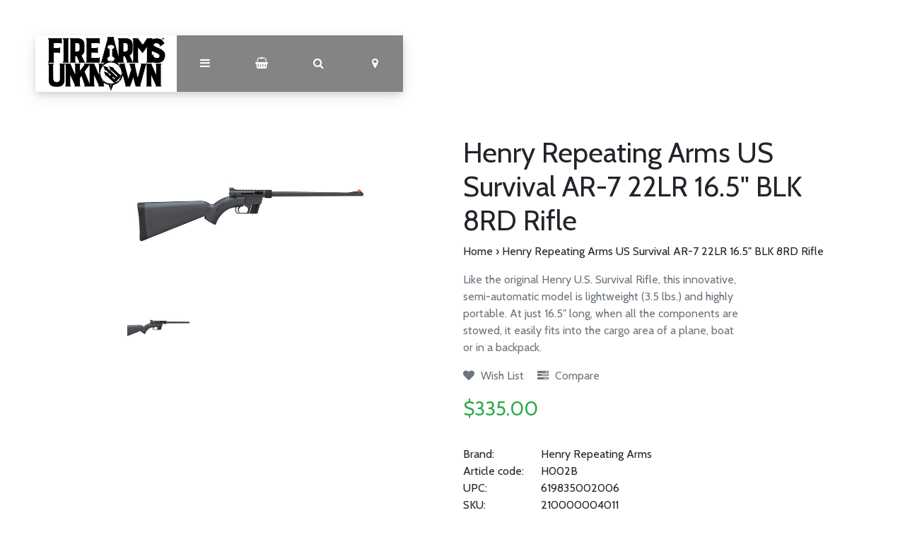

--- FILE ---
content_type: text/javascript;charset=utf-8
request_url: https://www.firearmsunknown.com/services/stats/pageview.js?product=59943735&hash=f0b3
body_size: -435
content:
// SEOshop 21-01-2026 03:17:22